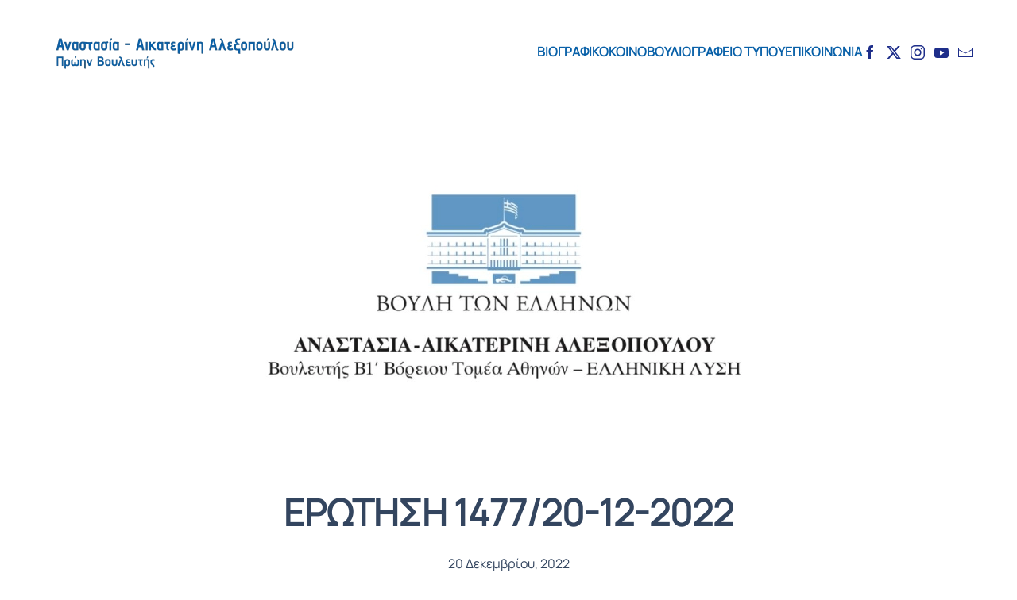

--- FILE ---
content_type: text/html; charset=UTF-8
request_url: https://aalexopoulou.gr/erotisi-1477-20-12-2022/
body_size: 9404
content:
<!DOCTYPE html>
<html lang="el">
<head>
<meta charset="UTF-8">
<meta name="viewport" content="width=device-width, initial-scale=1">
<link rel="icon" href="/wp-content/themes/yootheme/packages/theme-wordpress/assets/images/favicon.png" sizes="any">
<link rel="apple-touch-icon" href="/wp-content/themes/yootheme/packages/theme-wordpress/assets/images/apple-touch-icon.png">
<meta name='robots' content='index, follow, max-image-preview:large, max-snippet:-1, max-video-preview:-1' />
<!-- This site is optimized with the Yoast SEO plugin v22.5 - https://yoast.com/wordpress/plugins/seo/ -->
<title>ΕΡΩΤΗΣΗ 1477/20-12-2022 | Αναστασία - Αικατερίνη Αλεξοπούλου</title>
<link rel="canonical" href="https://aalexopoulou.gr/erotisi-1477-20-12-2022/" />
<meta property="og:locale" content="el_GR" />
<meta property="og:type" content="article" />
<meta property="og:title" content="ΕΡΩΤΗΣΗ 1477/20-12-2022 | Αναστασία - Αικατερίνη Αλεξοπούλου" />
<meta property="og:description" content="&Sigma;&epsilon; &alpha;&pi;&#972;&gamma;&nu;&omega;&sigma;&eta; &beta;&rho;&#943;&sigma;&kappa;&omicron;&nu;&tau;&alpha;&iota; &omicron;&iota; &alpha;&gamma;&rho;&#972;&tau;&epsilon;&sigmaf; &delta;&epsilon;&nu;&delta;&rho;&omicron;&kappa;&alpha;&lambda;&lambda;&iota;&epsilon;&rho;&gamma;&eta;&tau;&#941;&sigmaf; &tau;&eta;&sigmaf; &Pi;&#941;&lambda;&lambda;&alpha;&sigmaf; &kappa;&alpha;&iota; &tau;&eta;&sigmaf; &Eta;&mu;&alpha;&theta;&#943;&alpha;&sigmaf;." />
<meta property="og:url" content="https://aalexopoulou.gr/erotisi-1477-20-12-2022/" />
<meta property="og:site_name" content="Αναστασία - Αικατερίνη Αλεξοπούλου" />
<meta property="article:published_time" content="2022-12-20T16:21:37+00:00" />
<meta property="article:modified_time" content="2022-12-21T16:23:46+00:00" />
<meta property="og:image" content="https://aalexopoulou.gr/wp-content/uploads/Annotation-2019-09-01-222846.png" />
<meta property="og:image:width" content="682" />
<meta property="og:image:height" content="363" />
<meta property="og:image:type" content="image/png" />
<meta name="author" content="adalexopouloumin" />
<meta name="twitter:card" content="summary_large_image" />
<meta name="twitter:label1" content="Συντάχθηκε από" />
<meta name="twitter:data1" content="adalexopouloumin" />
<meta name="twitter:label2" content="Εκτιμώμενος χρόνος ανάγνωσης" />
<meta name="twitter:data2" content="1 λεπτό" />
<script type="application/ld+json" class="yoast-schema-graph">{"@context":"https://schema.org","@graph":[{"@type":"WebPage","@id":"https://aalexopoulou.gr/erotisi-1477-20-12-2022/","url":"https://aalexopoulou.gr/erotisi-1477-20-12-2022/","name":"ΕΡΩΤΗΣΗ 1477/20-12-2022 | Αναστασία - Αικατερίνη Αλεξοπούλου","isPartOf":{"@id":"https://aalexopoulou.gr/#website"},"primaryImageOfPage":{"@id":"https://aalexopoulou.gr/erotisi-1477-20-12-2022/#primaryimage"},"image":{"@id":"https://aalexopoulou.gr/erotisi-1477-20-12-2022/#primaryimage"},"thumbnailUrl":"https://i0.wp.com/aalexopoulou.gr/wp-content/uploads/Annotation-2019-09-01-222846.png?fit=682%2C363&ssl=1","datePublished":"2022-12-20T16:21:37+00:00","dateModified":"2022-12-21T16:23:46+00:00","author":{"@id":"https://aalexopoulou.gr/#/schema/person/cea2e4e6eebb207f80ec1b9ea215268b"},"breadcrumb":{"@id":"https://aalexopoulou.gr/erotisi-1477-20-12-2022/#breadcrumb"},"inLanguage":"el","potentialAction":[{"@type":"ReadAction","target":["https://aalexopoulou.gr/erotisi-1477-20-12-2022/"]}]},{"@type":"ImageObject","inLanguage":"el","@id":"https://aalexopoulou.gr/erotisi-1477-20-12-2022/#primaryimage","url":"https://i0.wp.com/aalexopoulou.gr/wp-content/uploads/Annotation-2019-09-01-222846.png?fit=682%2C363&ssl=1","contentUrl":"https://i0.wp.com/aalexopoulou.gr/wp-content/uploads/Annotation-2019-09-01-222846.png?fit=682%2C363&ssl=1","width":682,"height":363},{"@type":"BreadcrumbList","@id":"https://aalexopoulou.gr/erotisi-1477-20-12-2022/#breadcrumb","itemListElement":[{"@type":"ListItem","position":1,"name":"Home","item":"https://aalexopoulou.gr/"},{"@type":"ListItem","position":2,"name":"News","item":"https://aalexopoulou.gr/news/"},{"@type":"ListItem","position":3,"name":"ΕΡΩΤΗΣΗ 1477/20-12-2022"}]},{"@type":"WebSite","@id":"https://aalexopoulou.gr/#website","url":"https://aalexopoulou.gr/","name":"Αναστασία - Αικατερίνη Αλεξοπούλου","description":"","potentialAction":[{"@type":"SearchAction","target":{"@type":"EntryPoint","urlTemplate":"https://aalexopoulou.gr/?s={search_term_string}"},"query-input":"required name=search_term_string"}],"inLanguage":"el"},{"@type":"Person","@id":"https://aalexopoulou.gr/#/schema/person/cea2e4e6eebb207f80ec1b9ea215268b","name":"adalexopouloumin","image":{"@type":"ImageObject","inLanguage":"el","@id":"https://aalexopoulou.gr/#/schema/person/image/","url":"https://secure.gravatar.com/avatar/5f8bbe03cd9981bf8390c93dc4ca2df5?s=96&d=mm&r=g","contentUrl":"https://secure.gravatar.com/avatar/5f8bbe03cd9981bf8390c93dc4ca2df5?s=96&d=mm&r=g","caption":"adalexopouloumin"},"url":"https://aalexopoulou.gr/author/adalexopouloumin/"}]}</script>
<!-- / Yoast SEO plugin. -->
<link rel='dns-prefetch' href='//stats.wp.com' />
<link rel='dns-prefetch' href='//i0.wp.com' />
<link rel='dns-prefetch' href='//c0.wp.com' />
<link rel='dns-prefetch' href='//www.googletagmanager.com' />
<link rel="alternate" type="application/rss+xml" title="Ροή RSS &raquo; Αναστασία - Αικατερίνη Αλεξοπούλου" href="https://aalexopoulou.gr/feed/" />
<!-- <link rel='stylesheet' id='pt-cv-public-style-css' href='https://aalexopoulou.gr/wp-content/plugins/content-views-query-and-display-post-page/public/assets/css/cv.css?ver=3.7.1' type='text/css' media='all' /> -->
<!-- <link rel='stylesheet' id='pt-cv-public-pro-style-css' href='https://aalexopoulou.gr/wp-content/plugins/pt-content-views-pro/public/assets/css/cvpro.min.css?ver=5.7.1' type='text/css' media='all' /> -->
<link rel="stylesheet" type="text/css" href="//aalexopoulou.gr/wp-content/cache/wpfc-minified/g0uphvkp/41fsx.css" media="all"/>
<link rel='stylesheet' id='wp-block-library-css' href='https://c0.wp.com/c/6.5.5/wp-includes/css/dist/block-library/style.min.css' type='text/css' media='all' />
<style id='wp-block-library-inline-css' type='text/css'>
.has-text-align-justify{text-align:justify;}
</style>
<link rel='stylesheet' id='mediaelement-css' href='https://c0.wp.com/c/6.5.5/wp-includes/js/mediaelement/mediaelementplayer-legacy.min.css' type='text/css' media='all' />
<link rel='stylesheet' id='wp-mediaelement-css' href='https://c0.wp.com/c/6.5.5/wp-includes/js/mediaelement/wp-mediaelement.min.css' type='text/css' media='all' />
<style id='jetpack-sharing-buttons-style-inline-css' type='text/css'>
.jetpack-sharing-buttons__services-list{display:flex;flex-direction:row;flex-wrap:wrap;gap:0;list-style-type:none;margin:5px;padding:0}.jetpack-sharing-buttons__services-list.has-small-icon-size{font-size:12px}.jetpack-sharing-buttons__services-list.has-normal-icon-size{font-size:16px}.jetpack-sharing-buttons__services-list.has-large-icon-size{font-size:24px}.jetpack-sharing-buttons__services-list.has-huge-icon-size{font-size:36px}@media print{.jetpack-sharing-buttons__services-list{display:none!important}}.editor-styles-wrapper .wp-block-jetpack-sharing-buttons{gap:0;padding-inline-start:0}ul.jetpack-sharing-buttons__services-list.has-background{padding:1.25em 2.375em}
</style>
<style id='classic-theme-styles-inline-css' type='text/css'>
/*! This file is auto-generated */
.wp-block-button__link{color:#fff;background-color:#32373c;border-radius:9999px;box-shadow:none;text-decoration:none;padding:calc(.667em + 2px) calc(1.333em + 2px);font-size:1.125em}.wp-block-file__button{background:#32373c;color:#fff;text-decoration:none}
</style>
<style id='global-styles-inline-css' type='text/css'>
body{--wp--preset--color--black: #000000;--wp--preset--color--cyan-bluish-gray: #abb8c3;--wp--preset--color--white: #ffffff;--wp--preset--color--pale-pink: #f78da7;--wp--preset--color--vivid-red: #cf2e2e;--wp--preset--color--luminous-vivid-orange: #ff6900;--wp--preset--color--luminous-vivid-amber: #fcb900;--wp--preset--color--light-green-cyan: #7bdcb5;--wp--preset--color--vivid-green-cyan: #00d084;--wp--preset--color--pale-cyan-blue: #8ed1fc;--wp--preset--color--vivid-cyan-blue: #0693e3;--wp--preset--color--vivid-purple: #9b51e0;--wp--preset--gradient--vivid-cyan-blue-to-vivid-purple: linear-gradient(135deg,rgba(6,147,227,1) 0%,rgb(155,81,224) 100%);--wp--preset--gradient--light-green-cyan-to-vivid-green-cyan: linear-gradient(135deg,rgb(122,220,180) 0%,rgb(0,208,130) 100%);--wp--preset--gradient--luminous-vivid-amber-to-luminous-vivid-orange: linear-gradient(135deg,rgba(252,185,0,1) 0%,rgba(255,105,0,1) 100%);--wp--preset--gradient--luminous-vivid-orange-to-vivid-red: linear-gradient(135deg,rgba(255,105,0,1) 0%,rgb(207,46,46) 100%);--wp--preset--gradient--very-light-gray-to-cyan-bluish-gray: linear-gradient(135deg,rgb(238,238,238) 0%,rgb(169,184,195) 100%);--wp--preset--gradient--cool-to-warm-spectrum: linear-gradient(135deg,rgb(74,234,220) 0%,rgb(151,120,209) 20%,rgb(207,42,186) 40%,rgb(238,44,130) 60%,rgb(251,105,98) 80%,rgb(254,248,76) 100%);--wp--preset--gradient--blush-light-purple: linear-gradient(135deg,rgb(255,206,236) 0%,rgb(152,150,240) 100%);--wp--preset--gradient--blush-bordeaux: linear-gradient(135deg,rgb(254,205,165) 0%,rgb(254,45,45) 50%,rgb(107,0,62) 100%);--wp--preset--gradient--luminous-dusk: linear-gradient(135deg,rgb(255,203,112) 0%,rgb(199,81,192) 50%,rgb(65,88,208) 100%);--wp--preset--gradient--pale-ocean: linear-gradient(135deg,rgb(255,245,203) 0%,rgb(182,227,212) 50%,rgb(51,167,181) 100%);--wp--preset--gradient--electric-grass: linear-gradient(135deg,rgb(202,248,128) 0%,rgb(113,206,126) 100%);--wp--preset--gradient--midnight: linear-gradient(135deg,rgb(2,3,129) 0%,rgb(40,116,252) 100%);--wp--preset--font-size--small: 13px;--wp--preset--font-size--medium: 20px;--wp--preset--font-size--large: 36px;--wp--preset--font-size--x-large: 42px;--wp--preset--spacing--20: 0.44rem;--wp--preset--spacing--30: 0.67rem;--wp--preset--spacing--40: 1rem;--wp--preset--spacing--50: 1.5rem;--wp--preset--spacing--60: 2.25rem;--wp--preset--spacing--70: 3.38rem;--wp--preset--spacing--80: 5.06rem;--wp--preset--shadow--natural: 6px 6px 9px rgba(0, 0, 0, 0.2);--wp--preset--shadow--deep: 12px 12px 50px rgba(0, 0, 0, 0.4);--wp--preset--shadow--sharp: 6px 6px 0px rgba(0, 0, 0, 0.2);--wp--preset--shadow--outlined: 6px 6px 0px -3px rgba(255, 255, 255, 1), 6px 6px rgba(0, 0, 0, 1);--wp--preset--shadow--crisp: 6px 6px 0px rgba(0, 0, 0, 1);}:where(.is-layout-flex){gap: 0.5em;}:where(.is-layout-grid){gap: 0.5em;}body .is-layout-flex{display: flex;}body .is-layout-flex{flex-wrap: wrap;align-items: center;}body .is-layout-flex > *{margin: 0;}body .is-layout-grid{display: grid;}body .is-layout-grid > *{margin: 0;}:where(.wp-block-columns.is-layout-flex){gap: 2em;}:where(.wp-block-columns.is-layout-grid){gap: 2em;}:where(.wp-block-post-template.is-layout-flex){gap: 1.25em;}:where(.wp-block-post-template.is-layout-grid){gap: 1.25em;}.has-black-color{color: var(--wp--preset--color--black) !important;}.has-cyan-bluish-gray-color{color: var(--wp--preset--color--cyan-bluish-gray) !important;}.has-white-color{color: var(--wp--preset--color--white) !important;}.has-pale-pink-color{color: var(--wp--preset--color--pale-pink) !important;}.has-vivid-red-color{color: var(--wp--preset--color--vivid-red) !important;}.has-luminous-vivid-orange-color{color: var(--wp--preset--color--luminous-vivid-orange) !important;}.has-luminous-vivid-amber-color{color: var(--wp--preset--color--luminous-vivid-amber) !important;}.has-light-green-cyan-color{color: var(--wp--preset--color--light-green-cyan) !important;}.has-vivid-green-cyan-color{color: var(--wp--preset--color--vivid-green-cyan) !important;}.has-pale-cyan-blue-color{color: var(--wp--preset--color--pale-cyan-blue) !important;}.has-vivid-cyan-blue-color{color: var(--wp--preset--color--vivid-cyan-blue) !important;}.has-vivid-purple-color{color: var(--wp--preset--color--vivid-purple) !important;}.has-black-background-color{background-color: var(--wp--preset--color--black) !important;}.has-cyan-bluish-gray-background-color{background-color: var(--wp--preset--color--cyan-bluish-gray) !important;}.has-white-background-color{background-color: var(--wp--preset--color--white) !important;}.has-pale-pink-background-color{background-color: var(--wp--preset--color--pale-pink) !important;}.has-vivid-red-background-color{background-color: var(--wp--preset--color--vivid-red) !important;}.has-luminous-vivid-orange-background-color{background-color: var(--wp--preset--color--luminous-vivid-orange) !important;}.has-luminous-vivid-amber-background-color{background-color: var(--wp--preset--color--luminous-vivid-amber) !important;}.has-light-green-cyan-background-color{background-color: var(--wp--preset--color--light-green-cyan) !important;}.has-vivid-green-cyan-background-color{background-color: var(--wp--preset--color--vivid-green-cyan) !important;}.has-pale-cyan-blue-background-color{background-color: var(--wp--preset--color--pale-cyan-blue) !important;}.has-vivid-cyan-blue-background-color{background-color: var(--wp--preset--color--vivid-cyan-blue) !important;}.has-vivid-purple-background-color{background-color: var(--wp--preset--color--vivid-purple) !important;}.has-black-border-color{border-color: var(--wp--preset--color--black) !important;}.has-cyan-bluish-gray-border-color{border-color: var(--wp--preset--color--cyan-bluish-gray) !important;}.has-white-border-color{border-color: var(--wp--preset--color--white) !important;}.has-pale-pink-border-color{border-color: var(--wp--preset--color--pale-pink) !important;}.has-vivid-red-border-color{border-color: var(--wp--preset--color--vivid-red) !important;}.has-luminous-vivid-orange-border-color{border-color: var(--wp--preset--color--luminous-vivid-orange) !important;}.has-luminous-vivid-amber-border-color{border-color: var(--wp--preset--color--luminous-vivid-amber) !important;}.has-light-green-cyan-border-color{border-color: var(--wp--preset--color--light-green-cyan) !important;}.has-vivid-green-cyan-border-color{border-color: var(--wp--preset--color--vivid-green-cyan) !important;}.has-pale-cyan-blue-border-color{border-color: var(--wp--preset--color--pale-cyan-blue) !important;}.has-vivid-cyan-blue-border-color{border-color: var(--wp--preset--color--vivid-cyan-blue) !important;}.has-vivid-purple-border-color{border-color: var(--wp--preset--color--vivid-purple) !important;}.has-vivid-cyan-blue-to-vivid-purple-gradient-background{background: var(--wp--preset--gradient--vivid-cyan-blue-to-vivid-purple) !important;}.has-light-green-cyan-to-vivid-green-cyan-gradient-background{background: var(--wp--preset--gradient--light-green-cyan-to-vivid-green-cyan) !important;}.has-luminous-vivid-amber-to-luminous-vivid-orange-gradient-background{background: var(--wp--preset--gradient--luminous-vivid-amber-to-luminous-vivid-orange) !important;}.has-luminous-vivid-orange-to-vivid-red-gradient-background{background: var(--wp--preset--gradient--luminous-vivid-orange-to-vivid-red) !important;}.has-very-light-gray-to-cyan-bluish-gray-gradient-background{background: var(--wp--preset--gradient--very-light-gray-to-cyan-bluish-gray) !important;}.has-cool-to-warm-spectrum-gradient-background{background: var(--wp--preset--gradient--cool-to-warm-spectrum) !important;}.has-blush-light-purple-gradient-background{background: var(--wp--preset--gradient--blush-light-purple) !important;}.has-blush-bordeaux-gradient-background{background: var(--wp--preset--gradient--blush-bordeaux) !important;}.has-luminous-dusk-gradient-background{background: var(--wp--preset--gradient--luminous-dusk) !important;}.has-pale-ocean-gradient-background{background: var(--wp--preset--gradient--pale-ocean) !important;}.has-electric-grass-gradient-background{background: var(--wp--preset--gradient--electric-grass) !important;}.has-midnight-gradient-background{background: var(--wp--preset--gradient--midnight) !important;}.has-small-font-size{font-size: var(--wp--preset--font-size--small) !important;}.has-medium-font-size{font-size: var(--wp--preset--font-size--medium) !important;}.has-large-font-size{font-size: var(--wp--preset--font-size--large) !important;}.has-x-large-font-size{font-size: var(--wp--preset--font-size--x-large) !important;}
.wp-block-navigation a:where(:not(.wp-element-button)){color: inherit;}
:where(.wp-block-post-template.is-layout-flex){gap: 1.25em;}:where(.wp-block-post-template.is-layout-grid){gap: 1.25em;}
:where(.wp-block-columns.is-layout-flex){gap: 2em;}:where(.wp-block-columns.is-layout-grid){gap: 2em;}
.wp-block-pullquote{font-size: 1.5em;line-height: 1.6;}
</style>
<link rel='stylesheet' id='social-logos-css' href='https://c0.wp.com/p/jetpack/13.3.1/_inc/social-logos/social-logos.min.css' type='text/css' media='all' />
<link rel='stylesheet' id='jetpack_css-css' href='https://c0.wp.com/p/jetpack/13.3.1/css/jetpack.css' type='text/css' media='all' />
<!-- <link href="https://aalexopoulou.gr/wp-content/themes/yootheme/css/theme.1.css?ver=1714221456" rel="stylesheet"> -->
<link rel="stylesheet" type="text/css" href="//aalexopoulou.gr/wp-content/cache/wpfc-minified/1pb6yuj4/41fsx.css" media="all"/>
<script type="text/javascript" src="https://c0.wp.com/c/6.5.5/wp-includes/js/jquery/jquery.min.js" id="jquery-core-js"></script>
<script type="text/javascript" src="https://c0.wp.com/c/6.5.5/wp-includes/js/jquery/jquery-migrate.min.js" id="jquery-migrate-js"></script>
<link rel="https://api.w.org/" href="https://aalexopoulou.gr/wp-json/" /><link rel="alternate" type="application/json" href="https://aalexopoulou.gr/wp-json/wp/v2/posts/4738" /><link rel="EditURI" type="application/rsd+xml" title="RSD" href="https://aalexopoulou.gr/xmlrpc.php?rsd" />
<meta name="generator" content="WordPress 6.5.5" />
<link rel='shortlink' href='https://aalexopoulou.gr/?p=4738' />
<link rel="alternate" type="application/json+oembed" href="https://aalexopoulou.gr/wp-json/oembed/1.0/embed?url=https%3A%2F%2Faalexopoulou.gr%2Ferotisi-1477-20-12-2022%2F" />
<link rel="alternate" type="text/xml+oembed" href="https://aalexopoulou.gr/wp-json/oembed/1.0/embed?url=https%3A%2F%2Faalexopoulou.gr%2Ferotisi-1477-20-12-2022%2F&#038;format=xml" />
<meta name="generator" content="Site Kit by Google 1.125.0" />	<style>img#wpstats{display:none}</style>
<script src="https://aalexopoulou.gr/wp-content/themes/yootheme/vendor/assets/uikit/dist/js/uikit.min.js?ver=4.3.13"></script>
<script src="https://aalexopoulou.gr/wp-content/themes/yootheme/vendor/assets/uikit/dist/js/uikit-icons-district.min.js?ver=4.3.13"></script>
<script src="https://aalexopoulou.gr/wp-content/themes/yootheme/js/theme.js?ver=4.3.13"></script>
<script>window.yootheme ||= {}; var $theme = yootheme.theme = {"i18n":{"close":{"label":"Close"},"totop":{"label":"Back to top"},"marker":{"label":"Open"},"navbarToggleIcon":{"label":"Open menu"},"paginationPrevious":{"label":"Previous page"},"paginationNext":{"label":"Next page"},"searchIcon":{"toggle":"Open Search","submit":"Submit Search"},"slider":{"next":"Next slide","previous":"Previous slide","slideX":"Slide %s","slideLabel":"%s of %s"},"slideshow":{"next":"Next slide","previous":"Previous slide","slideX":"Slide %s","slideLabel":"%s of %s"},"lightboxPanel":{"next":"Next slide","previous":"Previous slide","slideLabel":"%s of %s","close":"Close"}}};</script>
</head>
<body class="post-template-default single single-post postid-4738 single-format-standard ">
<div class="uk-hidden-visually uk-notification uk-notification-top-left uk-width-auto">
<div class="uk-notification-message">
<a href="#tm-main">Skip to main content</a>
</div>
</div>
<div class="tm-page">
<header class="tm-header-mobile uk-hidden@l">
<div class="uk-navbar-container">
<div class="uk-container uk-container-expand">
<nav class="uk-navbar" uk-navbar="{&quot;align&quot;:&quot;center&quot;,&quot;container&quot;:&quot;.tm-header-mobile&quot;,&quot;boundary&quot;:&quot;.tm-header-mobile .uk-navbar-container&quot;}">
<div class="uk-navbar-left">
<a href="https://aalexopoulou.gr/" aria-label="Back to home" class="uk-logo uk-navbar-item">
<picture>
<source type="image/webp" srcset="/wp-content/themes/yootheme/cache/6a/aalexopoulou-logonew10-6a171634.webp 160w, /wp-content/themes/yootheme/cache/4b/aalexopoulou-logonew10-4b5a180f.webp 320w" sizes="(min-width: 160px) 160px">
<img alt="Α. Αλεξοπούλου" loading="eager" src="/wp-content/themes/yootheme/cache/fd/aalexopoulou-logonew10-fda2fdf0.png" width="160" height="40">
</picture><picture>
<source type="image/webp" srcset="/wp-content/themes/yootheme/cache/6a/aalexopoulou-logonew10-6a171634.webp 160w, /wp-content/themes/yootheme/cache/4b/aalexopoulou-logonew10-4b5a180f.webp 320w" sizes="(min-width: 160px) 160px">
<img class="uk-logo-inverse" alt="Α. Αλεξοπούλου" loading="eager" src="/wp-content/themes/yootheme/cache/fd/aalexopoulou-logonew10-fda2fdf0.png" width="160" height="40">
</picture></a>                        
</div>
<div class="uk-navbar-right">
<a uk-toggle href="#tm-dialog-mobile" class="uk-navbar-toggle">
<div uk-navbar-toggle-icon></div>
</a>
</div>
</nav>
</div>
</div>
<div id="tm-dialog-mobile" class="uk-modal-full" uk-modal>
<div class="uk-modal-dialog uk-flex">
<button class="uk-modal-close-full uk-close-large" type="button" uk-close uk-toggle="cls: uk-modal-close-full uk-close-large uk-modal-close-default; mode: media; media: @s"></button>
<div class="uk-modal-body uk-padding-large uk-margin-auto uk-flex uk-flex-column uk-box-sizing-content uk-width-auto@s" uk-height-viewport uk-toggle="{&quot;cls&quot;:&quot;uk-padding-large&quot;,&quot;mode&quot;:&quot;media&quot;,&quot;media&quot;:&quot;@s&quot;}">
<div class="uk-margin-auto-vertical">
<div class="uk-grid uk-child-width-1-1" uk-grid>    <div>
<div class="uk-panel">
<a href="https://aalexopoulou.gr/" aria-label="Back to home" class="uk-logo">
<picture>
<source type="image/webp" srcset="/wp-content/themes/yootheme/cache/f6/aalexopoulou-logonew10-f63d66ef.webp 768w, /wp-content/themes/yootheme/cache/e4/aalexopoulou-logonew10-e4a80179.webp 1024w, /wp-content/themes/yootheme/cache/c1/aalexopoulou-logonew10-c1edfcd7.webp 1366w, /wp-content/themes/yootheme/cache/09/aalexopoulou-logonew10-09142364.webp 1600w, /wp-content/themes/yootheme/cache/7c/aalexopoulou-logonew10-7c06c01f.webp 1920w, /wp-content/themes/yootheme/cache/d9/aalexopoulou-logonew10-d96e8eb1.webp 3838w" sizes="(min-width: 3838px) 3838px">
<img alt="Α. Αλεξοπούλου" loading="eager" src="/wp-content/themes/yootheme/cache/36/aalexopoulou-logonew10-3668492a.png" width="3838" height="959">
</picture></a>
</div>
</div>    <div>
<div class="uk-panel widget widget_nav_menu" id="nav_menu-2">
<ul class="uk-nav uk-nav-default uk-nav-accordion" uk-nav="targets: &gt; .js-accordion">
<li class="menu-item menu-item-type-post_type menu-item-object-page"><a href="https://aalexopoulou.gr/viografiko/"> ΒΙΟΓΡΑΦΙΚΟ</a></li>
<li class="menu-item menu-item-type-custom menu-item-object-custom menu-item-has-children js-accordion uk-parent"><a href> ΚΟΙΝΟΒΟΥΛΙΟ <span uk-nav-parent-icon></span></a>
<ul class="uk-nav-sub">
<li class="menu-item menu-item-type-post_type menu-item-object-page"><a href="https://aalexopoulou.gr/ergasies/"> ΕΡΓΑΣΙΕΣ</a></li>
<li class="menu-item menu-item-type-post_type menu-item-object-page"><a href="https://aalexopoulou.gr/omilies/"> ΟΜΙΛΙΕΣ</a></li></ul></li>
<li class="menu-item menu-item-type-post_type menu-item-object-page"><a href="https://aalexopoulou.gr/grafeio-typoy/"> ΓΡΑΦΕΙΟ ΤΥΠΟΥ</a></li>
<li class="menu-item menu-item-type-post_type menu-item-object-page"><a href="https://aalexopoulou.gr/epikoinonia/"> ΕΠΙΚΟΙΝΩΝΙΑ</a></li></ul>
</div>
</div>    <div>
<div class="uk-panel">
<ul class="uk-flex-inline uk-flex-middle uk-flex-nowrap" uk-grid>                    <li><a href="https://www.facebook.com/anaikalex/" class="uk-preserve-width uk-icon-link" rel="noreferrer" target="_blank"><span uk-icon="icon: facebook;"></span></a></li>
<li><a href="https://twitter.com/anaik2020" class="uk-preserve-width uk-icon-link" rel="noreferrer" target="_blank"><span uk-icon="icon: twitter;"></span></a></li>
<li><a href="https://www.instagram.com/?hl=el" class="uk-preserve-width uk-icon-link" rel="noreferrer" target="_blank"><span uk-icon="icon: instagram;"></span></a></li>
<li><a href="https://www.youtube.com/channel/UCQjxIdAkX5by4MG2K2jnO8A" class="uk-preserve-width uk-icon-link" rel="noreferrer" target="_blank"><span uk-icon="icon: youtube;"></span></a></li>
<li><a href="mailto: info@aalexopoulou.gr" class="uk-preserve-width uk-icon-link" rel="noreferrer" target="_blank"><span uk-icon="icon: mail;"></span></a></li>
</ul>
</div>
</div></div>                </div>
</div>
</div>
</div>
</header>
<header class="tm-header uk-visible@l">
<div uk-sticky media="@l" show-on-up animation="uk-animation-slide-top" cls-active="uk-navbar-sticky" sel-target=".uk-navbar-container">
<div class="uk-navbar-container">
<div class="uk-container uk-container-expand">
<nav class="uk-navbar" uk-navbar="{&quot;align&quot;:&quot;center&quot;,&quot;container&quot;:&quot;.tm-header &gt; [uk-sticky]&quot;,&quot;boundary&quot;:&quot;.tm-header .uk-navbar-container&quot;}">
<div class="uk-navbar-left">
<a href="https://aalexopoulou.gr/" aria-label="Back to home" class="uk-logo uk-navbar-item">
<picture>
<source type="image/webp" srcset="/wp-content/themes/yootheme/cache/40/aalexopoulou-logonew10-40e28719.webp 320w, /wp-content/themes/yootheme/cache/74/aalexopoulou-logonew10-744b4dae.webp 639w, /wp-content/themes/yootheme/cache/f4/aalexopoulou-logonew10-f4d3c317.webp 640w" sizes="(min-width: 320px) 320px">
<img alt="Α. Αλεξοπούλου" loading="eager" src="/wp-content/themes/yootheme/cache/d7/aalexopoulou-logonew10-d7576cdd.png" width="320" height="80">
</picture><picture>
<source type="image/webp" srcset="/wp-content/themes/yootheme/cache/40/aalexopoulou-logonew10-40e28719.webp 320w, /wp-content/themes/yootheme/cache/74/aalexopoulou-logonew10-744b4dae.webp 639w, /wp-content/themes/yootheme/cache/f4/aalexopoulou-logonew10-f4d3c317.webp 640w" sizes="(min-width: 320px) 320px">
<img class="uk-logo-inverse" alt="Α. Αλεξοπούλου" loading="eager" src="/wp-content/themes/yootheme/cache/d7/aalexopoulou-logonew10-d7576cdd.png" width="320" height="80">
</picture></a>                        
</div>
<div class="uk-navbar-right">
<ul class="uk-navbar-nav">
<li class="menu-item menu-item-type-post_type menu-item-object-page"><a href="https://aalexopoulou.gr/viografiko/"> ΒΙΟΓΡΑΦΙΚΟ</a></li>
<li class="menu-item menu-item-type-custom menu-item-object-custom menu-item-has-children uk-parent"><a role="button"> ΚΟΙΝΟΒΟΥΛΙΟ</a>
<div class="uk-drop uk-navbar-dropdown" mode="hover" pos="bottom-center"><div><ul class="uk-nav uk-navbar-dropdown-nav">
<li class="menu-item menu-item-type-post_type menu-item-object-page"><a href="https://aalexopoulou.gr/ergasies/"> ΕΡΓΑΣΙΕΣ</a></li>
<li class="menu-item menu-item-type-post_type menu-item-object-page"><a href="https://aalexopoulou.gr/omilies/"> ΟΜΙΛΙΕΣ</a></li></ul></div></div></li>
<li class="menu-item menu-item-type-post_type menu-item-object-page"><a href="https://aalexopoulou.gr/grafeio-typoy/"> ΓΡΑΦΕΙΟ ΤΥΠΟΥ</a></li>
<li class="menu-item menu-item-type-post_type menu-item-object-page"><a href="https://aalexopoulou.gr/epikoinonia/"> ΕΠΙΚΟΙΝΩΝΙΑ</a></li></ul>
<div class="uk-navbar-item">
<ul class="uk-flex-inline uk-flex-middle uk-flex-nowrap uk-grid-small" uk-grid>                    <li><a href="https://www.facebook.com/anaikalex/" class="uk-preserve-width uk-icon-link" rel="noreferrer" target="_blank"><span uk-icon="icon: facebook;"></span></a></li>
<li><a href="https://twitter.com/anaik2020" class="uk-preserve-width uk-icon-link" rel="noreferrer" target="_blank"><span uk-icon="icon: twitter;"></span></a></li>
<li><a href="https://www.instagram.com/?hl=el" class="uk-preserve-width uk-icon-link" rel="noreferrer" target="_blank"><span uk-icon="icon: instagram;"></span></a></li>
<li><a href="https://www.youtube.com/channel/UCQjxIdAkX5by4MG2K2jnO8A" class="uk-preserve-width uk-icon-link" rel="noreferrer" target="_blank"><span uk-icon="icon: youtube;"></span></a></li>
<li><a href="mailto: info@aalexopoulou.gr" class="uk-preserve-width uk-icon-link" rel="noreferrer" target="_blank"><span uk-icon="icon: mail;"></span></a></li>
</ul>
</div>
</div>
</nav>
</div>
</div>
</div>
</header>
<main id="tm-main"  class="tm-main uk-section uk-section-default" uk-height-viewport="expand: true">
<div class="uk-container">
<article id="post-4738" class="uk-article post-4738 post type-post status-publish format-standard has-post-thumbnail hentry category-ergasies" typeof="Article" vocab="https://schema.org/">
<meta property="name" content="ΕΡΩΤΗΣΗ 1477/20-12-2022">
<meta property="author" typeof="Person" content="adalexopouloumin">
<meta property="dateModified" content="2022-12-21T19:23:46+03:00">
<meta class="uk-margin-remove-adjacent" property="datePublished" content="2022-12-20T19:21:37+03:00">
<div class="uk-text-center uk-margin-top" property="image" typeof="ImageObject">
<meta property="url" content="https://aalexopoulou.gr/wp-content/uploads/Annotation-2019-09-01-222846.png">
<picture>
<source type="image/webp" srcset="/wp-content/themes/yootheme/cache/5a/Annotation-2019-09-01-222846-5ad90eaf.webp 682w" sizes="(min-width: 682px) 682px">
<img loading="lazy" alt src="/wp-content/themes/yootheme/cache/d5/Annotation-2019-09-01-222846-d564e44d.png" width="682" height="363">
</picture>                    </div>
<div class="uk-container uk-container-xsmall">
<h1 property="headline" class="uk-margin-large-top uk-margin-remove-bottom uk-text-center uk-article-title">ΕΡΩΤΗΣΗ 1477/20-12-2022</h1>
<ul class="uk-margin-top uk-margin-remove-bottom uk-subnav uk-subnav-divider uk-flex-center">
<li><span><time datetime="2022-12-20T19:21:37+03:00">20 Δεκεμβρίου, 2022</time></span></li>
</ul>
<div class="uk-margin-medium-top" property="text">
<p><a href="https://aalexopoulou.gr/wp-content/uploads/2022/12/%CE%A3%CE%B5-%CE%B1%CF%80%CF%8C%CE%B3%CE%BD%CF%89%CF%83%CE%B7-%CE%B2%CF%81%CE%AF%CF%83%CE%BA%CE%BF%CE%BD%CF%84%CE%B1%CE%B9-%CE%BF%CE%B9-%CE%B1%CE%B3%CF%81%CF%8C%CF%84%CE%B5%CF%82-%CE%B4%CE%B5%CE%BD%CE%B4%CF%81%CE%BF%CE%BA%CE%B1%CE%BB%CE%BB%CE%B9%CE%B5%CF%81%CE%B3%CE%B7%CF%84%CE%AD%CF%82-%CF%84%CE%B7%CF%82-%CE%A0%CE%AD%CE%BB%CE%BB%CE%B1%CF%82-%CE%BA%CE%B1%CE%B9-%CF%84%CE%B7%CF%82-%CE%97%CE%BC%CE%B1%CE%B8%CE%AF%CE%B1%CF%82..pdf">&Sigma;&epsilon; &alpha;&pi;&#972;&gamma;&nu;&omega;&sigma;&eta; &beta;&rho;&#943;&sigma;&kappa;&omicron;&nu;&tau;&alpha;&iota; &omicron;&iota; &alpha;&gamma;&rho;&#972;&tau;&epsilon;&sigmaf; &delta;&epsilon;&nu;&delta;&rho;&omicron;&kappa;&alpha;&lambda;&lambda;&iota;&epsilon;&rho;&gamma;&eta;&tau;&#941;&sigmaf; &tau;&eta;&sigmaf; &Pi;&#941;&lambda;&lambda;&alpha;&sigmaf; &kappa;&alpha;&iota; &tau;&eta;&sigmaf; &Eta;&mu;&alpha;&theta;&#943;&alpha;&sigmaf;.</a></p>
<div class="sharedaddy sd-sharing-enabled"><div class="robots-nocontent sd-block sd-social sd-social-icon-text sd-sharing"><h3 class="sd-title">&Kappa;&omicron;&iota;&nu;&omicron;&pi;&omicron;&iota;&#942;&sigma;&tau;&epsilon;:</h3><div class="sd-content"><ul><li class="share-facebook"><a rel="nofollow noopener noreferrer" data-shared="sharing-facebook-4738" class="share-facebook sd-button share-icon" href="https://aalexopoulou.gr/erotisi-1477-20-12-2022/?share=facebook" target="_blank" title="&Pi;&alpha;&tau;&#942;&sigma;&tau;&epsilon; &gamma;&iota;&alpha; &kappa;&omicron;&iota;&nu;&omicron;&pi;&omicron;&#943;&eta;&sigma;&eta; &sigma;&tau;&omicron; Facebook"><span>Facebook</span></a></li><li class="share-x"><a rel="nofollow noopener noreferrer" data-shared="sharing-x-4738" class="share-x sd-button share-icon" href="https://aalexopoulou.gr/erotisi-1477-20-12-2022/?share=x" target="_blank" title="Click to share on X"><span>X</span></a></li><li class="share-end"></ul></div></div></div>
</div>
<ul class="uk-pagination uk-margin-medium">
<li><a href="https://aalexopoulou.gr/[base64]/" rel="prev"><span uk-pagination-previous></span> Προηγούμενη</a></li>
<li class="uk-margin-auto-left"><a href="https://aalexopoulou.gr/[base64]/" rel="next">Επόμενη <span uk-pagination-next></span></a></li>
</ul>
</div>
</article>
<div class="uk-container uk-container-xsmall"></div>        
</div>
</main>
<footer>
<!-- Builder #footer -->
<div class="uk-section-default uk-section uk-section-large">
<div class="uk-margin-xlarge uk-margin-remove-bottom uk-container"><div class="uk-grid tm-grid-expand" uk-grid>
<div class="uk-grid-item-match uk-flex-middle uk-width-3-4@m">
<div class="uk-panel uk-width-1-1">            
<hr>
</div>            
</div>
<div class="uk-grid-item-match uk-flex-middle uk-width-1-4@m">
<div class="uk-panel uk-width-1-1">            
<div class="uk-margin uk-text-right"><a href="#" uk-totop uk-scroll></a></div>
</div>            
</div></div></div><div class="uk-grid-margin uk-container uk-container-small"><div class="uk-grid tm-grid-expand" uk-grid>
<div class="uk-grid-item-match uk-flex-middle uk-width-1-4@m">
<div class="uk-panel uk-width-1-1">            
<h1 class="uk-h6">        Copyright @ 2024    </h1>
</div>            
</div>
<div class="uk-width-1-2@m">
<div class="uk-width-xlarge@m uk-text-left@m uk-text-center">
<ul class="uk-margin-remove-bottom uk-subnav  uk-subnav-divider uk-flex-left@m uk-flex-center">        <li class="el-item ">
<a class="el-link" href="https://www.hellenicparliament.gr/" target="_blank">Βουλή των Ελλήνων</a></li>
</ul>
</div>
</div>
<div class="uk-width-1-4@m">
<div class="uk-margin" uk-scrollspy="target: [uk-scrollspy-class];">    <div class="uk-child-width-auto uk-grid-small uk-flex-inline" uk-grid>
<div>
<a class="el-link uk-icon-button" href="https://www.facebook.com/anaikalex/" rel="noreferrer"><span uk-icon="icon: facebook;"></span></a></div>
<div>
<a class="el-link uk-icon-button" href="https://twitter.com/?lang=el" rel="noreferrer"><span uk-icon="icon: twitter;"></span></a></div>
<div>
<a class="el-link uk-icon-button" href="https://www.instagram.com/?hl=el" rel="noreferrer"><span uk-icon="icon: instagram;"></span></a></div>
<div>
<a class="el-link uk-icon-button" href="https://www.youtube.com/" rel="noreferrer"><span uk-icon="icon: youtube;"></span></a></div>
</div></div>
</div></div></div>
</div>            </footer>
</div>
<script type="text/javascript">
window.WPCOM_sharing_counts = {"https:\/\/aalexopoulou.gr\/erotisi-1477-20-12-2022\/":4738};
</script>
<script type="text/javascript" src="https://aalexopoulou.gr/wp-content/plugins/jetpack/jetpack_vendor/automattic/jetpack-image-cdn/dist/image-cdn.js?minify=false&amp;ver=132249e245926ae3e188" id="jetpack-photon-js"></script>
<script type="text/javascript" id="pt-cv-content-views-script-js-extra">
/* <![CDATA[ */
var PT_CV_PUBLIC = {"_prefix":"pt-cv-","page_to_show":"5","_nonce":"3d6777cac8","is_admin":"","is_mobile":"","ajaxurl":"https:\/\/aalexopoulou.gr\/wp-admin\/admin-ajax.php","lang":"","loading_image_src":"data:image\/gif;base64,R0lGODlhDwAPALMPAMrKygwMDJOTkz09PZWVla+vr3p6euTk5M7OzuXl5TMzMwAAAJmZmWZmZszMzP\/\/\/yH\/[base64]\/wyVlamTi3nSdgwFNdhEJgTJoNyoB9ISYoQmdjiZPcj7EYCAeCF1gEDo4Dz2eIAAAh+QQFCgAPACwCAAAADQANAAAEM\/DJBxiYeLKdX3IJZT1FU0iIg2RNKx3OkZVnZ98ToRD4MyiDnkAh6BkNC0MvsAj0kMpHBAAh+QQFCgAPACwGAAAACQAPAAAEMDC59KpFDll73HkAA2wVY5KgiK5b0RRoI6MuzG6EQqCDMlSGheEhUAgqgUUAFRySIgAh+QQFCgAPACwCAAIADQANAAAEM\/DJKZNLND\/[base64]","is_mobile_tablet":"","sf_no_post_found":"\u0394\u03b5\u03bd \u03b2\u03c1\u03ad\u03b8\u03b7\u03ba\u03b1\u03bd \u03ac\u03c1\u03b8\u03c1\u03b1."};
var PT_CV_PAGINATION = {"first":"\u00ab","prev":"\u2039","next":"\u203a","last":"\u00bb","goto_first":"Go to first page","goto_prev":"Go to previous page","goto_next":"Go to next page","goto_last":"Go to last page","current_page":"Current page is","goto_page":"Go to page"};
/* ]]> */
</script>
<script type="text/javascript" src="https://aalexopoulou.gr/wp-content/plugins/content-views-query-and-display-post-page/public/assets/js/cv.js?ver=3.7.1" id="pt-cv-content-views-script-js"></script>
<script type="text/javascript" src="https://aalexopoulou.gr/wp-content/plugins/pt-content-views-pro/public/assets/js/cvpro.min.js?ver=5.7.1" id="pt-cv-public-pro-script-js"></script>
<script type="text/javascript" src="https://stats.wp.com/e-202432.js" id="jetpack-stats-js" data-wp-strategy="defer"></script>
<script type="text/javascript" id="jetpack-stats-js-after">
/* <![CDATA[ */
_stq = window._stq || [];
_stq.push([ "view", JSON.parse("{\"v\":\"ext\",\"blog\":\"166319528\",\"post\":\"4738\",\"tz\":\"3\",\"srv\":\"aalexopoulou.gr\",\"j\":\"1:13.3.1\"}") ]);
_stq.push([ "clickTrackerInit", "166319528", "4738" ]);
/* ]]> */
</script>
<script type="text/javascript" id="sharing-js-js-extra">
/* <![CDATA[ */
var sharing_js_options = {"lang":"en","counts":"1","is_stats_active":"1"};
/* ]]> */
</script>
<script type="text/javascript" src="https://c0.wp.com/p/jetpack/13.3.1/_inc/build/sharedaddy/sharing.min.js" id="sharing-js-js"></script>
<script type="text/javascript" id="sharing-js-js-after">
/* <![CDATA[ */
var windowOpen;
( function () {
function matches( el, sel ) {
return !! (
el.matches && el.matches( sel ) ||
el.msMatchesSelector && el.msMatchesSelector( sel )
);
}
document.body.addEventListener( 'click', function ( event ) {
if ( ! event.target ) {
return;
}
var el;
if ( matches( event.target, 'a.share-facebook' ) ) {
el = event.target;
} else if ( event.target.parentNode && matches( event.target.parentNode, 'a.share-facebook' ) ) {
el = event.target.parentNode;
}
if ( el ) {
event.preventDefault();
// If there's another sharing window open, close it.
if ( typeof windowOpen !== 'undefined' ) {
windowOpen.close();
}
windowOpen = window.open( el.getAttribute( 'href' ), 'wpcomfacebook', 'menubar=1,resizable=1,width=600,height=400' );
return false;
}
} );
} )();
var windowOpen;
( function () {
function matches( el, sel ) {
return !! (
el.matches && el.matches( sel ) ||
el.msMatchesSelector && el.msMatchesSelector( sel )
);
}
document.body.addEventListener( 'click', function ( event ) {
if ( ! event.target ) {
return;
}
var el;
if ( matches( event.target, 'a.share-x' ) ) {
el = event.target;
} else if ( event.target.parentNode && matches( event.target.parentNode, 'a.share-x' ) ) {
el = event.target.parentNode;
}
if ( el ) {
event.preventDefault();
// If there's another sharing window open, close it.
if ( typeof windowOpen !== 'undefined' ) {
windowOpen.close();
}
windowOpen = window.open( el.getAttribute( 'href' ), 'wpcomx', 'menubar=1,resizable=1,width=600,height=350' );
return false;
}
} );
} )();
/* ]]> */
</script>
</body>
</html><!-- WP Fastest Cache file was created in 0.78426909446716 seconds, on 07-08-24 18:12:44 -->